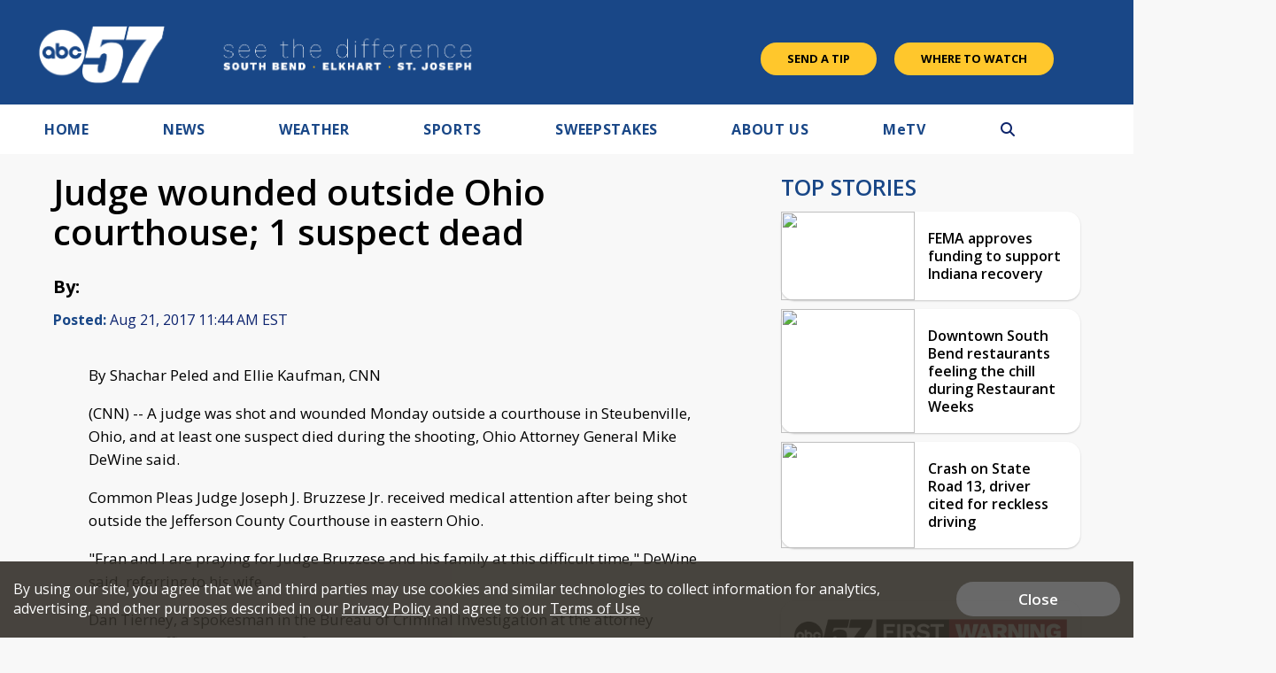

--- FILE ---
content_type: text/html; charset=utf-8
request_url: https://www.google.com/recaptcha/api2/aframe
body_size: -98
content:
<!DOCTYPE HTML><html><head><meta http-equiv="content-type" content="text/html; charset=UTF-8"></head><body><script nonce="0g0qnIrl0-6B5CTpNP1r6Q">/** Anti-fraud and anti-abuse applications only. See google.com/recaptcha */ try{var clients={'sodar':'https://pagead2.googlesyndication.com/pagead/sodar?'};window.addEventListener("message",function(a){try{if(a.source===window.parent){var b=JSON.parse(a.data);var c=clients[b['id']];if(c){var d=document.createElement('img');d.src=c+b['params']+'&rc='+(localStorage.getItem("rc::a")?sessionStorage.getItem("rc::b"):"");window.document.body.appendChild(d);sessionStorage.setItem("rc::e",parseInt(sessionStorage.getItem("rc::e")||0)+1);localStorage.setItem("rc::h",'1769766220017');}}}catch(b){}});window.parent.postMessage("_grecaptcha_ready", "*");}catch(b){}</script></body></html>

--- FILE ---
content_type: application/javascript; charset=utf-8
request_url: https://fundingchoicesmessages.google.com/f/AGSKWxUM_hJpYGzxej-VIpKKyXkTZoUrP4fsELHUoM_cwmRI-Q3FgNlKB8_WCdVFHcQ8qG5crkADsq0hyHrbTOQ2RhGNzzPR7f1zx8ov5DBgCw6oOIszde7OVJeE_GSewBfy4b94NyKT7pfCTJGiv_e83gUAKav62rQzhbONnNIqsvSTiNYejDQllxkyimNh/_/blog_ad?/adbridg./shared/ad_/cover_ad.=%22hyperfeed_story_id_%22]:-abp-has(input[data-next-question-id])
body_size: -1284
content:
window['ca90d713-bd0d-402f-b3c9-4f70714df9ab'] = true;

--- FILE ---
content_type: application/javascript; charset=utf-8
request_url: https://fundingchoicesmessages.google.com/f/AGSKWxXbJ9riAz_Z9lDZU0oW7iKMAKFBESPWdGDx0WJh8NB_HO8FF1pypb6uwu4ocxbRRKht_Y_KdDVI1pD5-7QHZOoVrb3D505f76ummGBuO8ZjfQS8ZiDGVywchSRytXeJC0SMoLTdZQ==?fccs=W251bGwsbnVsbCxudWxsLG51bGwsbnVsbCxudWxsLFsxNzY5NzY2MjIwLDMzNjAwMDAwMF0sbnVsbCxudWxsLG51bGwsW251bGwsWzcsMTAsNl0sbnVsbCxudWxsLG51bGwsbnVsbCxudWxsLG51bGwsbnVsbCxudWxsLG51bGwsMV0sImh0dHBzOi8vd3d3LmFiYzU3LmNvbS9uZXdzL2p1ZGdlLXdvdW5kZWQtb3V0c2lkZS1vaGlvLWNvdXJ0aG91c2UtMS1zdXNwZWN0LWRlYWQiLG51bGwsW1s4LCJ6amVuU1YtbUVzcyJdLFs5LCJlbi1VUyJdLFsxNiwiWzEsMSwxXSJdLFsxOSwiMiJdLFsyNCwiIl0sWzI5LCJmYWxzZSJdXV0
body_size: 135
content:
if (typeof __googlefc.fcKernelManager.run === 'function') {"use strict";this.default_ContributorServingResponseClientJs=this.default_ContributorServingResponseClientJs||{};(function(_){var window=this;
try{
var qp=function(a){this.A=_.t(a)};_.u(qp,_.J);var rp=function(a){this.A=_.t(a)};_.u(rp,_.J);rp.prototype.getWhitelistStatus=function(){return _.F(this,2)};var sp=function(a){this.A=_.t(a)};_.u(sp,_.J);var tp=_.ed(sp),up=function(a,b,c){this.B=a;this.j=_.A(b,qp,1);this.l=_.A(b,_.Pk,3);this.F=_.A(b,rp,4);a=this.B.location.hostname;this.D=_.Fg(this.j,2)&&_.O(this.j,2)!==""?_.O(this.j,2):a;a=new _.Qg(_.Qk(this.l));this.C=new _.dh(_.q.document,this.D,a);this.console=null;this.o=new _.mp(this.B,c,a)};
up.prototype.run=function(){if(_.O(this.j,3)){var a=this.C,b=_.O(this.j,3),c=_.fh(a),d=new _.Wg;b=_.hg(d,1,b);c=_.C(c,1,b);_.jh(a,c)}else _.gh(this.C,"FCNEC");_.op(this.o,_.A(this.l,_.De,1),this.l.getDefaultConsentRevocationText(),this.l.getDefaultConsentRevocationCloseText(),this.l.getDefaultConsentRevocationAttestationText(),this.D);_.pp(this.o,_.F(this.F,1),this.F.getWhitelistStatus());var e;a=(e=this.B.googlefc)==null?void 0:e.__executeManualDeployment;a!==void 0&&typeof a==="function"&&_.To(this.o.G,
"manualDeploymentApi")};var vp=function(){};vp.prototype.run=function(a,b,c){var d;return _.v(function(e){d=tp(b);(new up(a,d,c)).run();return e.return({})})};_.Tk(7,new vp);
}catch(e){_._DumpException(e)}
}).call(this,this.default_ContributorServingResponseClientJs);
// Google Inc.

//# sourceURL=/_/mss/boq-content-ads-contributor/_/js/k=boq-content-ads-contributor.ContributorServingResponseClientJs.en_US.zjenSV-mEss.es5.O/d=1/exm=ad_blocking_detection_executable,kernel_loader,loader_js_executable,web_iab_us_states_signal_executable/ed=1/rs=AJlcJMwkzeCrPzcr4ZTu9XKJQ6RjDJX32Q/m=cookie_refresh_executable
__googlefc.fcKernelManager.run('\x5b\x5b\x5b7,\x22\x5b\x5bnull,\\\x22abc57.com\\\x22,\\\x22AKsRol9FMrRuvSKNpCWUZeHIfqRrMcW_9HR4p3SPYY3Ne4wosHBya6mm1Pr90M-BYl1GH8rx-McqX17te-sR3WanNmOb5MARdFiB5uYUbyFd_5phhpbEupB_wK2qNxhBqPk2C_quEMaJVGs4DvIKb-_WhGcH36BuOA\\\\u003d\\\\u003d\\\x22\x5d,null,\x5b\x5bnull,null,null,\\\x22https:\/\/fundingchoicesmessages.google.com\/f\/AGSKWxXXvLqSuE-RkSfngTo7ATfHXPqlmOVnv_64ipZtQbAGNvwVJJ3ATAxGnQ1xnD0mFVZ1JB3rh1hlJJjW5vtCpY-nwbV8fSaEOcb8tF1a5LNUK4KyAeSmvWNResooJ7h2YseIKiV8jA\\\\u003d\\\\u003d\\\x22\x5d,null,null,\x5bnull,null,null,\\\x22https:\/\/fundingchoicesmessages.google.com\/el\/AGSKWxU7K0ElsIgftmSHZiEHE6_mxnlZWuXRJ7yKEJrrd9QoU_uImktJM80h0PFhhktuxqHmtex0bqyHll6ez9VDANq3Xv9w_Ph9LkfZqWb1_HxZWQlWQO5hvd8QmbijfLhsNYx3KxFVoQ\\\\u003d\\\\u003d\\\x22\x5d,null,\x5bnull,\x5b7,10,6\x5d,null,null,null,null,null,null,null,null,null,1\x5d\x5d,\x5b3,1\x5d\x5d\x22\x5d\x5d,\x5bnull,null,null,\x22https:\/\/fundingchoicesmessages.google.com\/f\/AGSKWxU4lkyX39b4nNUoz-e73gw34b4EhHF1xSiOJhPV7I2nCH4CBL1fV78bNNar33G8FAYYunPEAb7KNKPUJesYeqRhxCrn6YHThgwDYi4UCZEdAwq--XuoA2K0Y_HTwUxHmhQ__a9YOw\\u003d\\u003d\x22\x5d\x5d');}